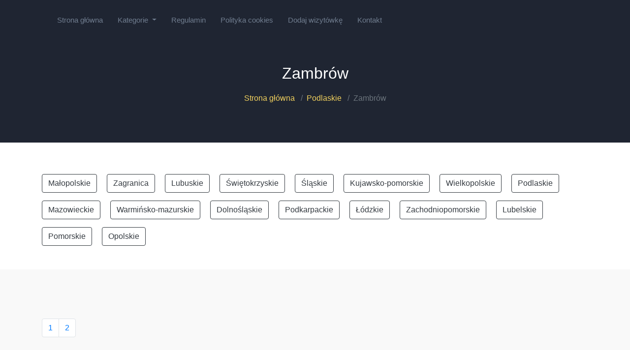

--- FILE ---
content_type: text/html; charset=UTF-8
request_url: http://www.ebdna.pl/kategoria-zambrow-1032
body_size: 1633
content:
<!doctype html>
<html lang="pl">
<head>
                <meta charset="UTF-8">
        <meta name="viewport"
              content="width=device-width, initial-scale=1.0, minimum-scale=1.0">
        <meta http-equiv="X-UA-Compatible" content="ie=edge">
        <title>Zambrów - www.ebdna.pl</title>

        
    
    <link rel="stylesheet" href="css/style.css">
    <link rel="stylesheet" href="plugins/themefisher-font/style.css">
    <link rel="stylesheet" href="plugins/bootstrap/bootstrap.min.css">
</head>
<body>
        <section class="header navigation fixed-top">
        <div class="container">
            <div class="row">
                <div class="col-lg-12">
                    <nav class="navbar navbar-expand-lg">
                        <button class="navbar-toggler" type="button" data-toggle="collapse" data-target="#navigation" aria-controls="navigation"
                                aria-expanded="false" aria-label="Toggle navigation">
                            <span class="tf-ion-android-menu"></span>
                        </button>
                        <div class="collapse navbar-collapse" id="navigation">
                            <ul class="navbar-nav">
                                <li class="nav-item">
                                    <a class="nav-link" href="/">Strona główna</a>
                                </li>
                                <li class="nav-item dropdown">
                                    <a class="nav-link dropdown-toggle" href="#" id="navbarDropdown" role="button" data-toggle="dropdown" aria-haspopup="true"
                                       aria-expanded="false">
                                        Kategorie
                                    </a>
                                    <div class="dropdown-menu" aria-labelledby="navbarDropdown">
                                                                                    <a class="dropdown-item" href="/kategoria-malopolskie-1/">Małopolskie</a>
                                                                                    <a class="dropdown-item" href="/kategoria-zagranica-2/">Zagranica</a>
                                                                                    <a class="dropdown-item" href="/kategoria-lubuskie-3/">Lubuskie</a>
                                                                                    <a class="dropdown-item" href="/kategoria-swietokrzyskie-4/">Świętokrzyskie</a>
                                                                                    <a class="dropdown-item" href="/kategoria-slaskie-5/">Śląskie</a>
                                                                                    <a class="dropdown-item" href="/kategoria-kujawsko-pomorskie-6/">Kujawsko-pomorskie</a>
                                                                                    <a class="dropdown-item" href="/kategoria-wielkopolskie-7/">Wielkopolskie</a>
                                                                                    <a class="dropdown-item" href="/kategoria-podlaskie-8/">Podlaskie</a>
                                                                                    <a class="dropdown-item" href="/kategoria-mazowieckie-9/">Mazowieckie</a>
                                                                                    <a class="dropdown-item" href="/kategoria-warminsko-mazurskie-10/">Warmińsko-mazurskie</a>
                                                                                    <a class="dropdown-item" href="/kategoria-dolnoslaskie-11/">Dolnośląskie</a>
                                                                                    <a class="dropdown-item" href="/kategoria-podkarpackie-12/">Podkarpackie</a>
                                                                                    <a class="dropdown-item" href="/kategoria-lodzkie-13/">Łódzkie</a>
                                                                                    <a class="dropdown-item" href="/kategoria-zachodniopomorskie-14/">Zachodniopomorskie</a>
                                                                                    <a class="dropdown-item" href="/kategoria-lubelskie-15/">Lubelskie</a>
                                                                                    <a class="dropdown-item" href="/kategoria-pomorskie-16/">Pomorskie</a>
                                                                                    <a class="dropdown-item" href="/kategoria-opolskie-17/">Opolskie</a>
                                                                            </div>
                                </li>
                                <li class="nav-item">
                                    <a class="nav-link" href="/regulamin_serwisu">Regulamin</a>
                                </li>
                                <li class="nav-item">
                                    <a class="nav-link" href="/polityka_prywatnosci">Polityka cookies</a>
                                </li>
                                <li class="nav-item">
                                    <a class="nav-link" href="/dodaj_wpis">Dodaj wizytówkę</a>
                                </li>
                                <li class="nav-item">
                                    <a class="nav-link" href="/kontakt">Kontakt</a>
                                </li>
                            </ul>
                        </div>
                    </nav>
                </div>
            </div>
        </div>
    </section>
            <section class="single-page-header">
        <div class="container">
            <div class="row">
                <div class="col-md-12">
                    <h2>Zambrów</h2>
                    <nav aria-label="breadcrumb mx-auto" role="navigation">
                        <ol class="breadcrumb">
                                                                                <li class="breadcrumb-item"><a href="/">Strona główna</a></li>
                                                                                                            <li class="breadcrumb-item"><a href="/kategoria-podlaskie-8/">Podlaskie</a></li>
                                                                                                            <li class="breadcrumb-item active" aria-current="page">Zambrów</li>
                                                                            </ol>
                    </nav>
                </div>
            </div>
        </div>
    </section>
    <section id="pricing" class="pricing">
        <div class="container">
            <div class="row">
                <div class="col-lg-12 col-md-6  mb-5 mt-lg-0">
                    <div class="box mt-5">
                                                                                                                                <a class="btn btn-outline-dark mr-3 mt-3" href="/kategoria-malopolskie-1/" class="btn-buy m-1">Małopolskie</a>
                                                    <a class="btn btn-outline-dark mr-3 mt-3" href="/kategoria-zagranica-2/" class="btn-buy m-1">Zagranica</a>
                                                    <a class="btn btn-outline-dark mr-3 mt-3" href="/kategoria-lubuskie-3/" class="btn-buy m-1">Lubuskie</a>
                                                    <a class="btn btn-outline-dark mr-3 mt-3" href="/kategoria-swietokrzyskie-4/" class="btn-buy m-1">Świętokrzyskie</a>
                                                    <a class="btn btn-outline-dark mr-3 mt-3" href="/kategoria-slaskie-5/" class="btn-buy m-1">Śląskie</a>
                                                    <a class="btn btn-outline-dark mr-3 mt-3" href="/kategoria-kujawsko-pomorskie-6/" class="btn-buy m-1">Kujawsko-pomorskie</a>
                                                    <a class="btn btn-outline-dark mr-3 mt-3" href="/kategoria-wielkopolskie-7/" class="btn-buy m-1">Wielkopolskie</a>
                                                    <a class="btn btn-outline-dark mr-3 mt-3" href="/kategoria-podlaskie-8/" class="btn-buy m-1">Podlaskie</a>
                                                    <a class="btn btn-outline-dark mr-3 mt-3" href="/kategoria-mazowieckie-9/" class="btn-buy m-1">Mazowieckie</a>
                                                    <a class="btn btn-outline-dark mr-3 mt-3" href="/kategoria-warminsko-mazurskie-10/" class="btn-buy m-1">Warmińsko-mazurskie</a>
                                                    <a class="btn btn-outline-dark mr-3 mt-3" href="/kategoria-dolnoslaskie-11/" class="btn-buy m-1">Dolnośląskie</a>
                                                    <a class="btn btn-outline-dark mr-3 mt-3" href="/kategoria-podkarpackie-12/" class="btn-buy m-1">Podkarpackie</a>
                                                    <a class="btn btn-outline-dark mr-3 mt-3" href="/kategoria-lodzkie-13/" class="btn-buy m-1">Łódzkie</a>
                                                    <a class="btn btn-outline-dark mr-3 mt-3" href="/kategoria-zachodniopomorskie-14/" class="btn-buy m-1">Zachodniopomorskie</a>
                                                    <a class="btn btn-outline-dark mr-3 mt-3" href="/kategoria-lubelskie-15/" class="btn-buy m-1">Lubelskie</a>
                                                    <a class="btn btn-outline-dark mr-3 mt-3" href="/kategoria-pomorskie-16/" class="btn-buy m-1">Pomorskie</a>
                                                    <a class="btn btn-outline-dark mr-3 mt-3" href="/kategoria-opolskie-17/" class="btn-buy m-1">Opolskie</a>
                                            </div>
                </div>
            </div>
        </div>
    </section>
    <section class="team section bg-gray" id="team">
        <div class="container">
            <div class="row">
                            </div>
            <div id="companiespages">
                <div id="nav">
                    <ul class="pagination">
                                                                                                            <li class="page-item">
                                    <a class="page-link active"
                                       href="/kategoria-zambrow-1032/">1</a>
                                </li>
                                                                                                                <li class="page-item">
                                    <a class="page-link"
                                       href="/kategoria-zambrow-1032/0">2</a>
                                </li>
                                                                                                </ul>
                </div>
            </div>
        </div>
    </section>

    <footer id="footer" class="bg-one">
        <div class="footer-bottom">
            <h5>Copyright © www.ebdna.pl 2026 </h5>
            <h6><a href="/regulamin_serwisu">Regulamin</a> | <a href="/polityka_prywatnosci">Polityka</a> | <a href="/kontakt">Kontakt</a> </h6>
        </div>
    </footer>

</body>
</html>